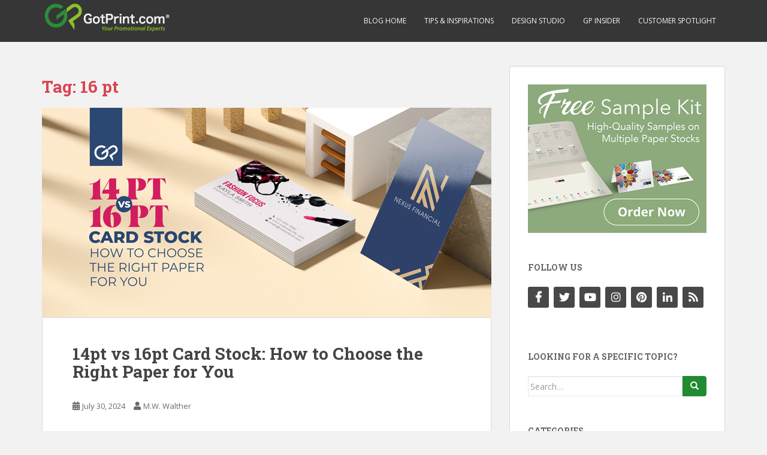

--- FILE ---
content_type: text/html; charset=UTF-8
request_url: https://blog.gotprint.com/tag/16-pt/
body_size: 6353
content:
<!doctype html>
<!--[if !IE]>
<html class="no-js non-ie" lang="en-US"> <![endif]-->
<!--[if IE 7 ]>
<html class="no-js ie7" lang="en-US"> <![endif]-->
<!--[if IE 8 ]>
<html class="no-js ie8" lang="en-US"> <![endif]-->
<!--[if IE 9 ]>
<html class="no-js ie9" lang="en-US"> <![endif]-->
<!--[if gt IE 9]><!-->
<html class="no-js" lang="en-US"> <!--<![endif]-->
<head>
<meta charset="UTF-8">
<meta name="viewport" content="width=device-width, initial-scale=1">
<meta name="theme-color" content="">
<link rel="profile" href="http://gmpg.org/xfn/11">

<title>16 pt &#8211; GotPrint Blog</title>
<link rel='dns-prefetch' href='//www.googletagmanager.com' />
<link rel='dns-prefetch' href='//fonts.googleapis.com' />
<link rel='dns-prefetch' href='//s.w.org' />
<link rel="alternate" type="application/rss+xml" title="GotPrint Blog &raquo; Feed" href="https://blog.gotprint.com/feed/" />
<link rel="alternate" type="application/rss+xml" title="GotPrint Blog &raquo; Comments Feed" href="https://blog.gotprint.com/comments/feed/" />
<link rel="alternate" type="application/rss+xml" title="GotPrint Blog &raquo; 16 pt Tag Feed" href="https://blog.gotprint.com/tag/16-pt/feed/" />
		<script type="text/javascript">
			window._wpemojiSettings = {"baseUrl":"https:\/\/s.w.org\/images\/core\/emoji\/12.0.0-1\/72x72\/","ext":".png","svgUrl":"https:\/\/s.w.org\/images\/core\/emoji\/12.0.0-1\/svg\/","svgExt":".svg","source":{"concatemoji":"https:\/\/blog.gotprint.com\/wp-includes\/js\/wp-emoji-release.min.js?ver=5.4.18"}};
			/*! This file is auto-generated */
			!function(e,a,t){var n,r,o,i=a.createElement("canvas"),p=i.getContext&&i.getContext("2d");function s(e,t){var a=String.fromCharCode;p.clearRect(0,0,i.width,i.height),p.fillText(a.apply(this,e),0,0);e=i.toDataURL();return p.clearRect(0,0,i.width,i.height),p.fillText(a.apply(this,t),0,0),e===i.toDataURL()}function c(e){var t=a.createElement("script");t.src=e,t.defer=t.type="text/javascript",a.getElementsByTagName("head")[0].appendChild(t)}for(o=Array("flag","emoji"),t.supports={everything:!0,everythingExceptFlag:!0},r=0;r<o.length;r++)t.supports[o[r]]=function(e){if(!p||!p.fillText)return!1;switch(p.textBaseline="top",p.font="600 32px Arial",e){case"flag":return s([127987,65039,8205,9895,65039],[127987,65039,8203,9895,65039])?!1:!s([55356,56826,55356,56819],[55356,56826,8203,55356,56819])&&!s([55356,57332,56128,56423,56128,56418,56128,56421,56128,56430,56128,56423,56128,56447],[55356,57332,8203,56128,56423,8203,56128,56418,8203,56128,56421,8203,56128,56430,8203,56128,56423,8203,56128,56447]);case"emoji":return!s([55357,56424,55356,57342,8205,55358,56605,8205,55357,56424,55356,57340],[55357,56424,55356,57342,8203,55358,56605,8203,55357,56424,55356,57340])}return!1}(o[r]),t.supports.everything=t.supports.everything&&t.supports[o[r]],"flag"!==o[r]&&(t.supports.everythingExceptFlag=t.supports.everythingExceptFlag&&t.supports[o[r]]);t.supports.everythingExceptFlag=t.supports.everythingExceptFlag&&!t.supports.flag,t.DOMReady=!1,t.readyCallback=function(){t.DOMReady=!0},t.supports.everything||(n=function(){t.readyCallback()},a.addEventListener?(a.addEventListener("DOMContentLoaded",n,!1),e.addEventListener("load",n,!1)):(e.attachEvent("onload",n),a.attachEvent("onreadystatechange",function(){"complete"===a.readyState&&t.readyCallback()})),(n=t.source||{}).concatemoji?c(n.concatemoji):n.wpemoji&&n.twemoji&&(c(n.twemoji),c(n.wpemoji)))}(window,document,window._wpemojiSettings);
		</script>
		<style type="text/css">
img.wp-smiley,
img.emoji {
	display: inline !important;
	border: none !important;
	box-shadow: none !important;
	height: 1em !important;
	width: 1em !important;
	margin: 0 .07em !important;
	vertical-align: -0.1em !important;
	background: none !important;
	padding: 0 !important;
}
</style>
	<link rel='stylesheet' id='wp-block-library-css'  href='https://blog.gotprint.com/wp-includes/css/dist/block-library/style.min.css?ver=5.4.18' type='text/css' media='all' />
<link rel='stylesheet' id='sparkling-bootstrap-css'  href='https://blog.gotprint.com/wp-content/themes/sparkling/assets/css/bootstrap.min.css?ver=5.4.18' type='text/css' media='all' />
<link rel='stylesheet' id='sparkling-icons-css'  href='https://blog.gotprint.com/wp-content/themes/sparkling/assets/css/fontawesome-all.min.css?ver=5.1.1.' type='text/css' media='all' />
<link rel='stylesheet' id='sparkling-fonts-css'  href='//fonts.googleapis.com/css?family=Open+Sans%3A400italic%2C400%2C600%2C700%7CRoboto+Slab%3A400%2C300%2C700&#038;ver=5.4.18' type='text/css' media='all' />
<link rel='stylesheet' id='sparkling-style-css'  href='https://blog.gotprint.com/wp-content/themes/sparkling/style.css?ver=2.4.2' type='text/css' media='all' />
<script type='text/javascript' src='https://blog.gotprint.com/wp-includes/js/jquery/jquery.js?ver=1.12.4-wp'></script>
<script type='text/javascript' src='https://blog.gotprint.com/wp-includes/js/jquery/jquery-migrate.min.js?ver=1.4.1'></script>
<script type='text/javascript' src='https://blog.gotprint.com/wp-content/themes/sparkling/assets/js/vendor/bootstrap.min.js?ver=5.4.18'></script>
<script type='text/javascript' src='https://blog.gotprint.com/wp-content/themes/sparkling/assets/js/functions.js?ver=20180503'></script>

<!-- Google Analytics snippet added by Site Kit -->
<script type='text/javascript' src='https://www.googletagmanager.com/gtag/js?id=UA-522105-11' async></script>
<script type='text/javascript'>
window.dataLayer = window.dataLayer || [];function gtag(){dataLayer.push(arguments);}
gtag('set', 'linker', {"domains":["blog.gotprint.com"]} );
gtag("js", new Date());
gtag("set", "developer_id.dZTNiMT", true);
gtag("config", "UA-522105-11", {"anonymize_ip":true});
gtag("config", "G-WEK4LHJJ2N");
</script>

<!-- End Google Analytics snippet added by Site Kit -->
<link rel='https://api.w.org/' href='https://blog.gotprint.com/wp-json/' />
<link rel="EditURI" type="application/rsd+xml" title="RSD" href="https://blog.gotprint.com/xmlrpc.php?rsd" />
<link rel="wlwmanifest" type="application/wlwmanifest+xml" href="https://blog.gotprint.com/wp-includes/wlwmanifest.xml" /> 
<meta name="generator" content="WordPress 5.4.18" />
<meta name="generator" content="Site Kit by Google 1.88.0" /><style type="text/css">.btn-default, .label-default, .flex-caption h2, .btn.btn-default.read-more,button,
              .navigation .wp-pagenavi-pagination span.current,.navigation .wp-pagenavi-pagination a:hover,
              .woocommerce a.button, .woocommerce button.button,
              .woocommerce input.button, .woocommerce #respond input#submit.alt,
              .woocommerce a.button, .woocommerce button.button,
              .woocommerce a.button.alt, .woocommerce button.button.alt, .woocommerce input.button.alt { background-color: #208b31; border-color: #208b31;}.site-main [class*="navigation"] a, .more-link, .pagination>li>a, .pagination>li>span, .cfa-button { color: #208b31}.cfa-button {border-color: #208b31;}.btn-default:hover, .btn-default:focus,.label-default[href]:hover, .label-default[href]:focus, .tagcloud a:hover, .tagcloud a:focus, button, .main-content [class*="navigation"] a:hover, .main-content [class*="navigation"] a:focus, #infinite-handle span:hover, #infinite-handle span:focus-within, .btn.btn-default.read-more:hover, .btn.btn-default.read-more:focus, .btn-default:hover, .btn-default:focus, .scroll-to-top:hover, .scroll-to-top:focus, .btn-default:active, .btn-default.active, .site-main [class*="navigation"] a:hover, .site-main [class*="navigation"] a:focus, .more-link:hover, .more-link:focus, #image-navigation .nav-previous a:hover, #image-navigation .nav-previous a:focus, #image-navigation .nav-next a:hover, #image-navigation .nav-next a:focus, .cfa-button:hover, .cfa-button:focus, .woocommerce a.button:hover, .woocommerce a.button:focus, .woocommerce button.button:hover, .woocommerce button.button:focus, .woocommerce input.button:hover, .woocommerce input.button:focus, .woocommerce #respond input#submit.alt:hover, .woocommerce #respond input#submit.alt:focus, .woocommerce a.button:hover, .woocommerce a.button:focus, .woocommerce button.button:hover, .woocommerce button.button:focus, .woocommerce input.button:hover, .woocommerce input.button:focus, .woocommerce a.button.alt:hover, .woocommerce a.button.alt:focus, .woocommerce button.button.alt:hover, .woocommerce button.button.alt:focus, .woocommerce input.button.alt:hover, .woocommerce input.button.alt:focus, a:hover .flex-caption h2 { background-color: #848484; border-color: #848484; }.pagination>li>a:focus, .pagination>li>a:hover, .pagination>li>span:focus-within, .pagination>li>span:hover {color: #848484;}.navbar-default .navbar-nav > li:hover > a, .navbar-default .navbar-nav > li:focus-within > a, .navbar-nav > li:hover > .caret, .navbar-nav > li:focus-within > .caret, .navbar-default .navbar-nav.sparkling-mobile-menu > li.open > a, .navbar-default .navbar-nav.sparkling-mobile-menu > li.open > .caret, .navbar-default .navbar-nav > li:hover, .navbar-default .navbar-nav > li:focus-within, .navbar-default .navbar-nav > .active > a, .navbar-default .navbar-nav > .active > .caret, .navbar-default .navbar-nav > .active > a:hover, .navbar-default .navbar-nav > .active > a:focus, .navbar-default .navbar-nav > li > a:hover, .navbar-default .navbar-nav > li > a:focus, .navbar-default .navbar-nav > .open > a, .navbar-default .navbar-nav > .open > a:hover, .navbar-default .navbar-nav > .open > a:focus {color: #81d742;}@media (max-width: 767px){ .navbar-default .navbar-nav > li.open > a, .navbar-default .navbar-nav > li.open > .caret { color: #81d742 !important; } }.navbar-default .navbar-nav .dropdown-menu > li:hover, .navbar-default .navbar-nav .dropdown-menu > li:focus-within, .dropdown-menu > .active {background-color: #dd9933;}@media (max-width: 767px) {.navbar-default .navbar-nav .dropdown-menu > li:hover, .navbar-default .navbar-nav .dropdown-menu > li:focus, .dropdown-menu > .active {background: transparent;} }body, .entry-content {color:}</style>		<style type="text/css">
				.site-name,
		.site-description {
			position: absolute;
			clip: rect(1px, 1px, 1px, 1px);
		}
		</style>
	
<!-- Google Tag Manager snippet added by Site Kit -->
<script>
			( function( w, d, s, l, i ) {
				w[l] = w[l] || [];
				w[l].push( {'gtm.start': new Date().getTime(), event: 'gtm.js'} );
				var f = d.getElementsByTagName( s )[0],
					j = d.createElement( s ), dl = l != 'dataLayer' ? '&l=' + l : '';
				j.async = true;
				j.src = 'https://www.googletagmanager.com/gtm.js?id=' + i + dl;
				f.parentNode.insertBefore( j, f );
			} )( window, document, 'script', 'dataLayer', 'GTM-PJFWW9K' );
			
</script>

<!-- End Google Tag Manager snippet added by Site Kit -->
<link rel="icon" href="https://blog.gotprint.com/wp-content/uploads/2019/03/cropped-favicon-32x32.png" sizes="32x32" />
<link rel="icon" href="https://blog.gotprint.com/wp-content/uploads/2019/03/cropped-favicon-192x192.png" sizes="192x192" />
<link rel="apple-touch-icon" href="https://blog.gotprint.com/wp-content/uploads/2019/03/cropped-favicon-180x180.png" />
<meta name="msapplication-TileImage" content="https://blog.gotprint.com/wp-content/uploads/2019/03/cropped-favicon-270x270.png" />

</head>

<body class="archive tag tag-16-pt tag-850 group-blog">
<a class="sr-only sr-only-focusable" href="#content">Skip to main content</a>
<div id="page" class="hfeed site">

	<header id="masthead" class="site-header" role="banner">
		<nav class="navbar navbar-default
		navbar-fixed-top" role="navigation">
			<div class="container">
				<div class="row">
					<div class="site-navigation-inner col-sm-12">
						<div class="navbar-header">


														<div id="logo" style="float: left;">
																																<a href="https://blog.gotprint.com/"><img src="https://blog.gotprint.com/wp-content/uploads/2016/04/gotprint-blog-logo-1.png"  height="55" width="216" alt="GotPrint Blog"/></a>
																																</div><!-- end of #logo -->

							<button type="button" class="btn navbar-toggle" data-toggle="collapse" data-target=".navbar-ex1-collapse">
								<span class="sr-only">Toggle navigation</span>
								<span class="icon-bar"></span>
								<span class="icon-bar"></span>
								<span class="icon-bar"></span>
							</button>
						</div>



						<div class="collapse navbar-collapse navbar-ex1-collapse"><ul id="menu-top-nav-menu" class="nav navbar-nav"><li id="menu-item-8" class="menu-item menu-item-type-custom menu-item-object-custom menu-item-home menu-item-8"><a href="https://blog.gotprint.com/">Blog Home</a></li>
<li id="menu-item-486" class="menu-item menu-item-type-taxonomy menu-item-object-category menu-item-486"><a href="https://blog.gotprint.com/category/tips-inspirations/">Tips &#038; Inspirations</a></li>
<li id="menu-item-487" class="menu-item menu-item-type-taxonomy menu-item-object-category menu-item-487"><a href="https://blog.gotprint.com/category/design-studio/">Design Studio</a></li>
<li id="menu-item-11" class="menu-item menu-item-type-taxonomy menu-item-object-category menu-item-11"><a href="https://blog.gotprint.com/category/gp-insider/">GP Insider</a></li>
<li id="menu-item-4011" class="menu-item menu-item-type-taxonomy menu-item-object-category menu-item-4011"><a href="https://blog.gotprint.com/category/customer-spotlight/">Customer Spotlight</a></li>
</ul></div>


					</div>
				</div>
			</div>
		</nav><!-- .site-navigation -->
	</header><!-- #masthead -->

	<div id="content" class="site-content">

		<div class="top-section">
								</div>

		<div class="container main-content-area">
						<div class="row side-pull-left">
				<div class="main-content-inner col-sm-12 col-md-8">

	 <div id="primary" class="content-area">
		 <main id="main" class="site-main" role="main">

			
				<header class="page-header">
					<h1 class="page-title">Tag: 16 pt</h1>				</header><!-- .page-header -->

				
<article id="post-6892" class="post-6892 post type-post status-publish format-standard has-post-thumbnail hentry category-tips-inspirations tag-14-pt tag-16-pt tag-affordable tag-business-cards tag-card-stock tag-card-stock-paper tag-cardstock tag-cardstock-paper tag-cardstock-printing tag-dependable tag-durable tag-elegant tag-marketing-materials tag-office-supplies tag-paper-stock tag-postcards tag-what-is-card-stock">
	<div class="blog-item-wrap">
				<a href="https://blog.gotprint.com/tips-inspirations/14pt-vs-16pt-card-stock-how-to-choose-the-right-paper/" title="14pt vs 16pt Card Stock: How to Choose the Right Paper for You" >
				<img width="750" height="350" src="https://blog.gotprint.com/wp-content/uploads/2024/07/2152_featured_image_750X350.jpg" class="single-featured wp-post-image" alt="" />			</a>
		<div class="post-inner-content">
			<header class="entry-header page-header">

				<h2 class="entry-title"><a href="https://blog.gotprint.com/tips-inspirations/14pt-vs-16pt-card-stock-how-to-choose-the-right-paper/" rel="bookmark">14pt vs 16pt Card Stock: How to Choose the Right Paper for You</a></h2>

								<div class="entry-meta">
					<span class="posted-on"><i class="fa fa-calendar-alt"></i> <a href="https://blog.gotprint.com/tips-inspirations/14pt-vs-16pt-card-stock-how-to-choose-the-right-paper/" rel="bookmark"><time class="entry-date published" datetime="2024-07-30T18:45:20+00:00">July 30, 2024</time><time class="updated" datetime="2024-08-05T23:29:40+00:00">August 5, 2024</time></a></span><span class="byline"> <i class="fa fa-user"></i> <span class="author vcard"><a class="url fn n" href="https://blog.gotprint.com/author/mitchell-w/">M.W. Walther</a></span></span>
				
				</div><!-- .entry-meta -->
							</header><!-- .entry-header -->

						<div class="entry-content">

				<p>When you are looking to create printed materials for an event, your business, or even just for yourself, the number of options can be overwhelming. Thankfully this guide will walk you through the initial, and often most important, step in developing high-quality printed products: paper stock. </p>
					<p><a class="btn btn-default read-more" href="https://blog.gotprint.com/tips-inspirations/14pt-vs-16pt-card-stock-how-to-choose-the-right-paper/" title="14pt vs 16pt Card Stock: How to Choose the Right Paper for You">Read More</a></p>
				
							</div><!-- .entry-content -->
					</div>
	</div>
</article><!-- #post-## -->

		 </main><!-- #main -->
	 </div><!-- #primary -->

	</div><!-- close .main-content-inner -->
<div id="secondary" class="widget-area col-sm-12 col-md-4" role="complementary">
	<div class="well">
				<aside id="text-3" class="widget widget_text">			<div class="textwidget"><a href="https://www.gotprint.com/products/sample-kits/free-samples.html"  onClick="ga('send', 'event', 'LM', 'Click');"><img src="https://gp-ddc-blog01.gotprint.com/wp-content/uploads/2020/06/free-samples.jpg" alt="Business Cards" style="border:0" /></a></div>
		</aside><aside id="sparkling-social-3" class="widget sparkling-social"><h3 class="widget-title">Follow Us</h3>
		<!-- social icons -->
		<div class="social-icons sticky-sidebar-social">

			<nav id="menu-social" class="social-icons"><ul id="menu-social-items" class="social-menu"><li id="menu-item-20" class="menu-item menu-item-type-custom menu-item-object-custom menu-item-20"><a href="https://www.facebook.com/GotPrint"><i class="social_icon"><span>Facebook</span></i></a></li>
<li id="menu-item-21" class="menu-item menu-item-type-custom menu-item-object-custom menu-item-21"><a href="https://twitter.com/gotprint"><i class="social_icon"><span>Twitter</span></i></a></li>
<li id="menu-item-22" class="menu-item menu-item-type-custom menu-item-object-custom menu-item-22"><a href="https://www.youtube.com/user/GotprintPOG"><i class="social_icon"><span>YouTube</span></i></a></li>
<li id="menu-item-23" class="menu-item menu-item-type-custom menu-item-object-custom menu-item-23"><a href="https://www.instagram.com/gotprint/"><i class="social_icon"><span>Instagram</span></i></a></li>
<li id="menu-item-35" class="menu-item menu-item-type-custom menu-item-object-custom menu-item-35"><a href="https://www.pinterest.com/gotprint/"><i class="social_icon"><span>Pinterest</span></i></a></li>
<li id="menu-item-4014" class="menu-item menu-item-type-custom menu-item-object-custom menu-item-4014"><a href="https://linkedin.com/company/gotprint"><i class="social_icon"><span>LinkedIn</span></i></a></li>
<li id="menu-item-1265" class="menu-item menu-item-type-custom menu-item-object-custom menu-item-1265"><a href="http://feeds.feedburner.com/Gotprint"><i class="social_icon"><span>RSS</span></i></a></li>
</ul></nav>
		</div><!-- end social icons -->
		</aside><aside id="search-2" class="widget widget_search"><h3 class="widget-title">Looking For a Specific Topic?</h3>
<form role="search" method="get" class="form-search" action="https://blog.gotprint.com/">
  <div class="input-group">
	  <label class="screen-reader-text" for="s">Search for:</label>
	<input type="text" class="form-control search-query" placeholder="Search&hellip;" value="" name="s" title="Search for:" />
	<span class="input-group-btn">
	  <button type="submit" class="btn btn-default" name="submit" id="searchsubmit" value="Search"><span class="glyphicon glyphicon-search"></span></button>
	</span>
  </div>
</form>
</aside><aside id="sparkling-cats-4" class="widget sparkling-cats"><h3 class="widget-title">Categories</h3>

	<div class="cats-widget">

		<ul>
			<li class="cat-item cat-item-1"><a href="https://blog.gotprint.com/category/tips-inspirations/">Tips &amp; Inspirations</a> <span>369</span>
</li>
	<li class="cat-item cat-item-5"><a href="https://blog.gotprint.com/category/gp-insider/">GP Insider</a> <span>101</span>
</li>
	<li class="cat-item cat-item-102"><a href="https://blog.gotprint.com/category/design-studio/">Design Studio</a> <span>98</span>
</li>
	<li class="cat-item cat-item-432"><a href="https://blog.gotprint.com/category/holidays/">Holidays</a> <span>46</span>
</li>
	<li class="cat-item cat-item-243"><a href="https://blog.gotprint.com/category/customer-spotlight/">Customer Spotlight</a> <span>18</span>
</li>
		</ul>

	</div><!-- end widget content -->

		</aside>	</div>
</div><!-- #secondary -->
		</div><!-- close .row -->
	</div><!-- close .container -->
</div><!-- close .site-content -->

	<div id="footer-area">
		<div class="container footer-inner">
			<div class="row">
				
				</div>
		</div>

		<footer id="colophon" class="site-footer" role="contentinfo">
			<div class="site-info container">
				<div class="row">
										<nav role="navigation" class="col-md-6">
						<ul id="menu-top-nav-menu-1" class="nav footer-nav clearfix"><li class="menu-item menu-item-type-custom menu-item-object-custom menu-item-home menu-item-8"><a href="https://blog.gotprint.com/">Blog Home</a></li>
<li class="menu-item menu-item-type-taxonomy menu-item-object-category menu-item-486"><a href="https://blog.gotprint.com/category/tips-inspirations/">Tips &#038; Inspirations</a></li>
<li class="menu-item menu-item-type-taxonomy menu-item-object-category menu-item-487"><a href="https://blog.gotprint.com/category/design-studio/">Design Studio</a></li>
<li class="menu-item menu-item-type-taxonomy menu-item-object-category menu-item-11"><a href="https://blog.gotprint.com/category/gp-insider/">GP Insider</a></li>
<li class="menu-item menu-item-type-taxonomy menu-item-object-category menu-item-4011"><a href="https://blog.gotprint.com/category/customer-spotlight/">Customer Spotlight</a></li>
</ul>					</nav>
					<div class="copyright col-md-6">
						<nav id="menu-social" class="social-icons"><ul id="menu-social-items" class="social-menu"><li class="menu-item menu-item-type-custom menu-item-object-custom menu-item-20"><a href="https://www.facebook.com/GotPrint"><i class="social_icon"><span>Facebook</span></i></a></li>
<li class="menu-item menu-item-type-custom menu-item-object-custom menu-item-21"><a href="https://twitter.com/gotprint"><i class="social_icon"><span>Twitter</span></i></a></li>
<li class="menu-item menu-item-type-custom menu-item-object-custom menu-item-22"><a href="https://www.youtube.com/user/GotprintPOG"><i class="social_icon"><span>YouTube</span></i></a></li>
<li class="menu-item menu-item-type-custom menu-item-object-custom menu-item-23"><a href="https://www.instagram.com/gotprint/"><i class="social_icon"><span>Instagram</span></i></a></li>
<li class="menu-item menu-item-type-custom menu-item-object-custom menu-item-35"><a href="https://www.pinterest.com/gotprint/"><i class="social_icon"><span>Pinterest</span></i></a></li>
<li class="menu-item menu-item-type-custom menu-item-object-custom menu-item-4014"><a href="https://linkedin.com/company/gotprint"><i class="social_icon"><span>LinkedIn</span></i></a></li>
<li class="menu-item menu-item-type-custom menu-item-object-custom menu-item-1265"><a href="http://feeds.feedburner.com/Gotprint"><i class="social_icon"><span>RSS</span></i></a></li>
</ul></nav>						Copyright © 2020 GotPrint. All rights reserved.											</div>
				</div>
			</div><!-- .site-info -->
			<div class="scroll-to-top"><i class="fa fa-angle-up"></i></div><!-- .scroll-to-top -->
		</footer><!-- #colophon -->
	</div>
</div><!-- #page -->

		<script type="text/javascript">
		  jQuery(document).ready(function ($) {
			if ($(window).width() >= 767) {
			  $('.navbar-nav > li.menu-item > a').click(function () {
				if ($(this).attr('target') !== '_blank') {
				  window.location = $(this).attr('href')
				}
			  })
			}
		  })
		</script>
			<!-- Google Tag Manager (noscript) snippet added by Site Kit -->
		<noscript>
			<iframe src="https://www.googletagmanager.com/ns.html?id=GTM-PJFWW9K" height="0" width="0" style="display:none;visibility:hidden"></iframe>
		</noscript>
		<!-- End Google Tag Manager (noscript) snippet added by Site Kit -->
		<script type='text/javascript' src='https://blog.gotprint.com/wp-content/themes/sparkling/assets/js/skip-link-focus-fix.min.js?ver=20140222'></script>
<script type='text/javascript' src='https://blog.gotprint.com/wp-includes/js/wp-embed.min.js?ver=5.4.18'></script>

</body>
</html>
